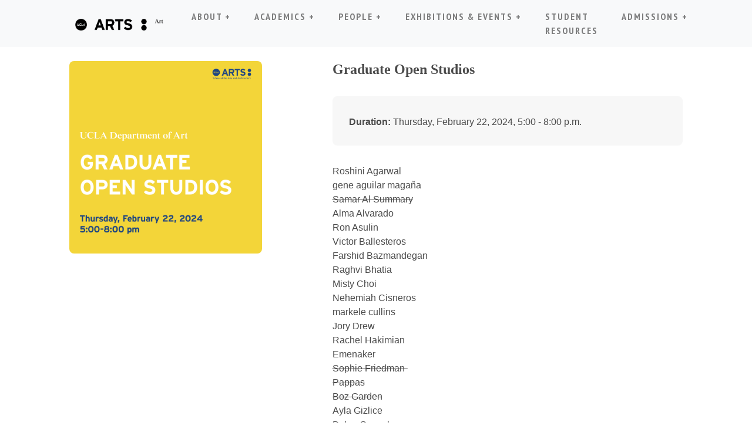

--- FILE ---
content_type: text/html
request_url: https://www.art.ucla.edu/events/2024-open-studios-winter.html
body_size: 4463
content:
<!DOCTYPE html>
<html lang="en"><head>
  <meta charset="utf-8">
  <meta http-equiv="X-UA-Compatible" content="IE=edge">
  <meta name="viewport" content="width=device-width, initial-scale=1">
  <meta name="keywords" content="art, painting, drawing, photography, ceramics, sculpture, new genres, interdisciplinary studio, lectures, installation, video, UCLA, Broad Art Center, New Wight Gallery, Summer Art Institute, high school summer, Los Angeles"/>
  <meta name="description" content="The Department of Art offers professional art training that emphasizes experimentation and encourages students to draw from many disciplines in their creative process. A faculty of internationally recognized artists and theoreticians guide students in exploring contemporary studio practice."/>
  <title>Graduate Open Studios: UCLA Department of Art</title>
  
  <link rel="preconnect" href="https://fonts.googleapis.com">
<link rel="preconnect" href="https://fonts.gstatic.com" crossorigin>
<link href="https://fonts.googleapis.com/css2?family=PT+Sans+Narrow:wght@400;700&family=Spectral:ital,wght@0,200;0,300;0,400;0,500;0,600;0,700;0,800;1,200;1,300;1,400;1,500;1,600;1,700;1,800&display=swap" rel="stylesheet">
  <link rel="icon" type="image/png" href="/assets/uploads/favicon.ico">

  <link rel="stylesheet" href="/assets/main.css">
  
</head>
<body><header>
<a class="skip-main" href="#main">Skip to main content</a>
<div class="container-fluid">
  <nav class="navbar navbar-expand-lg navbar-light bg-light fixed-top px-xl-9 px-lg-4 px-3">
    <a class="navbar-brand" href="/"><img src="/assets/uploads/ucla-art-logo.png" alt="UCLA Department of Art"></a>
    <button class="navbar-toggler" type="button" data-toggle="collapse" data-target="#navbarNavDropdown" aria-controls="navbarNavDropdown" aria-expanded="false" aria-label="Toggle navigation">
    <span class="navbar-toggler-icon"></span>
    </button>
    <div class="collapse navbar-collapse" id="navbarNavDropdown">
      <ul class="navbar-nav">

       <li class="nav-item dropdown  styled-dropdown  ml-1  ml-lg-4">
          <a class="nav-link dropdown-toggle" href="#" id="navbarDropdownMenuLink" role="button" data-toggle="dropdown" aria-haspopup="true" aria-expanded="false">
            About +
          </a>
          <div class="dropdown-menu" aria-labelledby="navbarDropdownMenuLink">
            <div class="container">
              <div class="row">
                <div class="col-sm-auto">
                  <a class="dropdown-item" href="/about">About Us</a>
                  <a class="dropdown-item" href="/contact">Contact Information</a>
                  <a class="dropdown-item" href="/directions">Directions</a>
                  <a class="dropdown-item" href="/spaces">Galleries & Spaces</a>
                  <a class="dropdown-item" href="/margo-leavin-graduate-art-studios">UCLA Margo Leavin Graduate Art Studios</a>
                  <a class="dropdown-item" href="/jobs-opportunities">Jobs & Opportunities</a>
                </div>
              </div>
          </div>
          <!--test fix-->
          </div>
        </li>

      <li class="nav-item dropdown  styled-dropdown  ml-1  ml-lg-4">
          <a  class="nav-link dropdown-toggle" href="#" id="navbarDropdownMenuLink" role="button" data-toggle="dropdown" aria-haspopup="true" aria-expanded="false">Academics + <span class="sr-only">(current)</span></a>
          <div class="dropdown-menu" aria-labelledby="navbarDropdownMenuLink">
            <div class="container">
              <div class="row">
                <div class="col-sm-auto">
                  <div class="dropdown-item-text">
                    Programs
                  </div>
                   <a class="dropdown-item" href="/programs">Overview</a>
                  <a class="dropdown-item" href="/undergraduate-studies">Undergraduate (B.A.)</a>
                  <a class="dropdown-item" href="/graduate-studies">Graduate (M.F.A.)</a>
                  <a class="dropdown-item" href="https://www.summer.ucla.edu/" target="_blank">Summer Sessions</a>
                  <a class="dropdown-item" href="/summer-art-institute">Summer Art Institute</a>
                </div>
                <div class="col-sm-auto">
                  <div class="dropdown-item-text">
                    Areas of Study
                  </div>
                  <a class="dropdown-item" href="/areas-of-study/ceramics">Ceramics</a>
                  <a class="dropdown-item" href="/areas-of-study/interdisciplinary-studio">Interdisciplinary Studio</a>
                  <a class="dropdown-item" href="/areas-of-study/new-genres">New Genres</a>
                  <a class="dropdown-item" href="/areas-of-study/painting-drawing">Painting and Drawing</a>
                  <a class="dropdown-item" href="/areas-of-study/photography">Photography</a>
                  <a class="dropdown-item" href="/areas-of-study/sculpture">Sculpture</a>
                </div>
              </div>
          </div>
          <!--test fix-->
          </div>
        </li>

        <li class="nav-item dropdown  styled-dropdown  ml-1  ml-lg-4">
          <a  class="nav-link dropdown-toggle" href="#" id="navbarDropdownMenuLink" role="button" data-toggle="dropdown" aria-haspopup="true" aria-expanded="false">People + <span class="sr-only"></span></a>
          <div class="dropdown-menu" aria-labelledby="navbarDropdownMenuLink">
            <div class="container">
              <div class="row">
                <div class="col-sm-auto">
                  <a class="dropdown-item" href="/faculty">Faculty</a>
                  <a class="dropdown-item" href="/staff">Staff</a>
                  <a class="dropdown-item" href="/graduate-students">Graduate Students</a>
                   <a class="dropdown-item" href="/alumni">Alumni</a>
                </div>
              </div>
          </div>
          <!--test fix-->
          </div>
        </li>

        <li class="nav-item dropdown  styled-dropdown  ml-1  ml-lg-4">
          <a  class="nav-link dropdown-toggle" href="#" id="navbarDropdownMenuLink" role="button" data-toggle="dropdown" aria-haspopup="true" aria-expanded="false">Exhibitions & Events + <span class="sr-only"></span></a>
          <div class="dropdown-menu" aria-labelledby="navbarDropdownMenuLink">
            <div class="container">
              <div class="row">
                <div class="col-sm-auto">
                  <a class="dropdown-item" href="/events">UCLA Art Exhibitions & Events</a>
                  <a class="dropdown-item" href="https://goarts.ucla.edu/whats-on" target="_blank">GO ARTS</a>
                </div>
              </div>
          </div>
          <!--test fix-->
          </div>
        </li>


        <li class="nav-item  ml-1  ml-lg-4">
          <a class="nav-link" href="/student-resources">Student Resources</a>
        </li>
        <li class="nav-item dropdown  styled-dropdown  ml-1  ml-lg-4">
          <a class="nav-link dropdown-toggle" href="#" id="navbarDropdownMenuLink" role="button" data-toggle="dropdown" aria-haspopup="true" aria-expanded="false">
            Admissions +
          </a>
          <div class="dropdown-menu" aria-labelledby="navbarDropdownMenuLink">
            <div class="container">
              <div class="row">
                <div class="col-sm-auto">
                  <a class="dropdown-item" href="/undergraduate-admissions">Undergraduate Admissions</a>
                  <a class="dropdown-item" href="/graduate-admissions">Graduate Admissions</a>
                </div>
              </div>
          </div>
          <!--test fix-->
          </div>
        </li>
      </ul>

    </div>
  </nav>
</div>
</header>
<main class="page-content" aria-label="Content" id="main">
      <div class="wrapper" >
      

        <div class="container pt-5 mt-5 px-5">
      <div class="row">
          <div class="col-md-4">
              <img class="full-width-img" src="/assets/uploads/events/2024/openstudiosweb24.jpg" alt="Graduate Open Studios">
          </div>
          <div class="col-md-7 offset-md-1">
              <h1 class="font-serif-1  serif-headline-1">Graduate Open Studios</h1>

              <div class="container callout">
                  <p class="pt-1 mb-0"><strong>Duration:</strong>
  Thursday, February 22, 2024, 5:00 - 8:00 p.m.
                
                </p>
                
              </div>
             
              <div class="row">
<div class="col-sm-4">
Roshini Agarwal<br />
gene aguilar magaña<br />
<s>Samar Al Summary</s><br />
Alma Alvarado<br />
Ron Asulin<br />
Victor Ballesteros<br />
Farshid Bazmandegan<br />
Raghvi Bhatia<br />
Misty Choi<br />
Nehemiah Cisneros<br />
markele cullins<br />
Jory Drew<br />
Rachel Hakimian Emenaker<br />
<s>Sophie Friedman-Pappas</s><br />
<s>Boz Garden</s><br />
Ayla Gizlice<br />
Dylan Gonzales<br />
Gillian Noline Haigh<br />
Ashley Michelle Hannah<br />
Dakota Higgins<br />
Maren Karlson<br />
Felix Li<br />
Sheng Lor<br />
Yezi Lou<br />
Mingcan Ma<br />
Molly McDonald<br />
ricardo nagaoka<br />
Dane Nakama<br />
Marisa O’D-L<br />
Jazmin Romero<br />
<s>Cielo Saucedo</s><br />
<s>Amie Sillah</s><br />
Harrison Kinnane Smith<br />
Adam D Thompson<br />
Lucas Wrench<br />
Haniko Zahra<br />
</div></div>

              <br>
              <br>
              
              
              
              
              	<p><strong>UCLA Margo Leavin Graduate Art Studios</strong><br />
              	Alice and Nahum Lainer Family Gallery <br />
              	3600 Hayden Ave.<br />
              	Culver City, CA 90232</p>
              
              
          </div>
      </div>
  </div>

  <!-- <hr> -->



    </main><!--Footer-->
<footer class="container-fluid mx-0 px-0 mt-5">
    <div>
        <div class="footerHome px-xl-9 px-4 py-5">  
            <div class="row">
                <div class="col-lg-12">
                    <p>The Department of Art is a part of the <a href="https://arts.ucla.edu/" target="_blank">School of the Arts and Architecture</a> at the <a href="https://ucla.edu/" target="_blank">University of California, Los Angeles</a>.</p>
                    <p>As a land grant institution, UCLA acknowledges the Gabrielino/Tongva peoples as the traditional land caretakers of Tovaangar (Los Angeles basin, So. Channel Islands).</p>
                </div>
            </div>

            <div class="row mb-0 pb-0 justify-content-between">
                <div class="col-lg-3 pt-5 footerCol">
                    <p class="my-0">UCLA Department of Art</p>
                    <p class="my-0">Broad Art Center, Suite 2275</p>
                    <p class="my-0">240 Charles E. Young Drive</p>
                    <p class="my-0">Los Angeles, CA 90095-1615</p>
                    <p class="my-0"><a href="mailto:artinfo@arts.ucla.edu">artinfo@arts.ucla.edu</a></p>
                </div>

                <div class="col-lg-3 pt-5 footerCol"><!--col-lg-2 pt-5 mr-5 ml-1-->
                    <p class="mb-0">General Resources</p>
                    <ul class="px-0">
                        <li><a href="/undergraduate-studies">Undergraduate</a></li>
                        <li><a href="/graduate-studies">Graduate</a></li>
                        <!--li><a href="#">Areas of Study</a></li-->
                        <li><a href="/events">Events</a></li>
                        <li><a href="/contact">Contacts</a></li>
                        <!--li><a href="#">Employment</a></li-->
                        <li><a href="/aedi/all-statements">Department of Art Position Statements</a></li>
                        <li><a href="/site-map">Site Map</a></li>
                    </ul>
                </div>

                <div class="col-lg-3 pt-5 footerCol">
                    <p class="mb-0">Admissions Resources</p>
                    <ul class="px-0">
                        <li> <a href="https://admission.ucla.edu/" target="_blank">Undergraduate Admission</a></li>
                        <li><a href="https://grad.ucla.edu/admissions/" target="_blank">Graduate Admission</a></li>
                        <li><a href="https://registrar.ucla.edu" target="_blank" >Registrar’s Office</a></li>
                        <li><a href="https://www.financialaid.ucla.edu" target="_blank">Financial Aid Office</a></li>
                        <li><a href="https://portal.housing.ucla.edu" target="_blank">Housing Office</a></li>
                        <li><a href="https://admission.ucla.edu/visit/campus-tours" target="_blank">Campus Tours</a></li>
                        <li> <a href="https://www.internationalcenter.ucla.edu" target="_blank">International Students</a></li>
                        <li><a href="https://cae.ucla.edu" target="_blank">Center for Accessible Education</a></li>
                    </ul>
                </div>

                <div class="col-lg-2 pt-5 footerCol">
                    <a class="mb-4" href="https://giveto.ucla.edu/fund/ucla-arts-department-of-art/" target="_blank"><button class="mx-2 btn btn-warning " style="font-family: 'PT Sans Narrow', sans-serif;">SUPPORT THE UCLA DEPARTMENT OF ART</button></a>
                    <div class="row mt-4" style="margin: auto; justify-content: center;">
                        <div class="col-4 "><a href="https://www.instagram.com/ucla_art" target="_blank">
                            <svg viewBox="0 0 24 24" width="25" height="25">
                                <path fill="currentColor" d="M12,0C8.7,0,8.3,0,7.1,0.1C5.8,0.1,4.9,0.3,4.1,0.6C3.4,0.9,2.7,1.3,2,2S0.9,3.3,0.6,4.1
                                    C0.3,4.9,0.1,5.8,0.1,7.1C0,8.3,0,8.7,0,12s0,3.7,0.1,4.9c0.1,1.3,0.3,2.1,0.6,2.9C0.9,20.6,1.3,21.3,2,22c0.7,0.7,1.3,1.1,2.1,1.4
                                    c0.8,0.3,1.6,0.5,2.9,0.6C8.3,24,8.7,24,12,24s3.7,0,4.9-0.1c1.3-0.1,2.1-0.3,2.9-0.6c0.8-0.3,1.5-0.7,2.1-1.4
                                    c0.7-0.7,1.1-1.3,1.4-2.1c0.3-0.8,0.5-1.6,0.6-2.9C24,15.7,24,15.3,24,12s0-3.7-0.1-4.9c-0.1-1.3-0.3-2.1-0.6-2.9
                                    C23.1,3.4,22.7,2.7,22,2c-0.7-0.7-1.3-1.1-2.1-1.4c-0.8-0.3-1.6-0.5-2.9-0.6C15.7,0,15.3,0,12,0z M12,2.2c3.2,0,3.6,0,4.9,0.1
                                    c1.2,0.1,1.8,0.2,2.2,0.4c0.6,0.2,1,0.5,1.4,0.9c0.4,0.4,0.7,0.8,0.9,1.4c0.2,0.4,0.4,1.1,0.4,2.2c0.1,1.3,0.1,1.6,0.1,4.8
                                    s0,3.6-0.1,4.9c-0.1,1.2-0.3,1.8-0.4,2.2c-0.2,0.6-0.5,1-0.9,1.4c-0.4,0.4-0.8,0.7-1.4,0.9c-0.4,0.2-1.1,0.4-2.2,0.4
                                    c-1.3,0.1-1.6,0.1-4.9,0.1c-3.2,0-3.6,0-4.9-0.1c-1.2-0.1-1.8-0.3-2.2-0.4c-0.6-0.2-1-0.5-1.4-0.9c-0.4-0.4-0.7-0.8-0.9-1.4
                                    c-0.2-0.4-0.4-1.1-0.4-2.2c0-1.3-0.1-1.6-0.1-4.8c0-3.2,0-3.6,0.1-4.9C2.2,6,2.4,5.3,2.6,4.9c0.2-0.6,0.5-1,0.9-1.4
                                    c0.4-0.4,0.8-0.7,1.4-0.9c0.4-0.2,1.1-0.4,2.2-0.4C8.4,2.1,8.7,2.1,12,2.2C12,2.1,12,2.2,12,2.2z M12,5.8c-3.4,0-6.2,2.8-6.2,6.2
                                    c0,3.4,2.8,6.2,6.2,6.2c3.4,0,6.2-2.8,6.2-6.2C18.2,8.6,15.4,5.8,12,5.8z M12,16c-2.2,0-4-1.8-4-4s1.8-4,4-4s4,1.8,4,4
                                    S14.2,16,12,16z M19.8,5.6c0,0.8-0.6,1.4-1.4,1.4C17.6,7,17,6.4,17,5.6s0.6-1.4,1.4-1.4C19.2,4.2,19.8,4.8,19.8,5.6z"/>
                            </svg></a>
                        </div>
                        <div class="col-4 "><a href="https://www.facebook.com/UCLAArtDept" target="_blank">
                            <svg viewBox="0 0 24 24" width="25" height="25">
                                <path fill="currentColor" d="M24,12c0-6.6-5.4-12-12-12C5.4,0,0,5.4,0,12c0,6,4.4,11,10.1,11.9v-8.4h-3V12h3V9.4c0-3,1.8-4.7,4.5-4.7
                                    c1.3,0,2.7,0.2,2.7,0.2v3h-1.5c-1.5,0-2,0.9-2,1.9V12h3.3l-0.5,3.5h-2.8v8.4C19.6,23,24,18,24,12z"/>
                            </svg></a>
                        </div>
                        <div class="col-4"><a href="https://vimeo.com/user81098887" target="_blank">
                            <svg viewBox="0 0 24 24" width="25" height="25">
                                <path fill="currentColor" d="M24,6.4c-0.1,2.3-1.7,5.5-4.9,9.6c-3.3,4.2-6,6.4-8.3,6.4c-1.4,0-2.6-1.3-3.6-3.9l-1.9-7.1
                                    C4.6,8.8,3.8,7.5,3,7.5c-0.2,0-0.8,0.4-1.9,1.1L0,7.2c1.2-1,2.4-2.1,3.5-3.1C5.1,2.7,6.3,2,7.1,1.9c1.9-0.2,3,1.1,3.4,3.8
                                    c0.5,3,0.8,4.8,1,5.5c0.5,2.4,1.1,3.7,1.8,3.7c0.5,0,1.3-0.8,2.3-2.4c1-1.6,1.5-2.8,1.6-3.6c0.1-1.4-0.4-2.1-1.6-2.1
                                    c-0.6,0-1.2,0.1-1.8,0.4c1.2-3.9,3.4-5.8,6.8-5.6C23,1.7,24.1,3.3,24,6.4C24,6.4,24,6.4,24,6.4z"/>
                            </svg></a>
                        </div>
                    </div>
                </div>
            </div>
            
            <div class="row pb-0 pt-5">
                <div class="col-lg-12 justify-content-between" style="display: flex; flex-direction: row; gap: 2rem;">
                    <p>© 2025 The Regents of the <a href="https://www.universityofcalifornia.edu/"target="_blank">University of California</a></p>
                    <p><a href="https://www.ucla.edu/terms-of-use/" target="_blank">Terms of Use</a>&nbsp;&nbsp;&nbsp;|&nbsp;&nbsp;&nbsp;<a href="https://www.ucla.edu/accessibility" target="_blank">Accessibility</a>&nbsp;&nbsp;&nbsp;|&nbsp;&nbsp;&nbsp;<a href="https://ucla-gme-advocate.symplicity.com/public_report/index.php/pid649977" target="_blank">Report Misconduct</a>&nbsp;&nbsp;&nbsp;|&nbsp;&nbsp;&nbsp;<a href="https://ucla.edu" target="_blank">UCLA</a></p>
                </div>
            </div>
        </div>
    </div>
</footer>

<!-- JavaScript -->
<!-- jQuery first, then Bootstrap JS -->
<script src="/assets/js/jquery.min.js"></script>
<script src="/assets/js/bootstrap.min.js"></script>
<script src="/assets/js/index.js"></script>
</body>

</html>


--- FILE ---
content_type: application/javascript
request_url: https://www.art.ucla.edu/assets/js/index.js
body_size: 1419
content:
var VIEWPORT_WIDTH_MED = 768;

$(document).ready(function() {
	// Window resize handler
	var viewportWidth = $(window).width();
	$(window).resize(function() {
		viewportWidth = $(window).width();
	});

	// Set up click handler
	$(".faculty-img-container > input").click(function() {

		// Only do stuff if the window is medium+
		if (viewportWidth > VIEWPORT_WIDTH_MED) {
			// Deactivate any active detail box
			$(".detail-container").removeClass("active");

			// If they're clicking the active img, shut it all down
			if( $(this).parent().hasClass("active") ) {
				$(".faculty-img-container").removeClass("inactive");
				$(this).parent().removeClass("active");
			}
			else {
				// Deactivate all images, except the one clicked
				$(".faculty-img-container").addClass("inactive").removeClass("active");
				$(this).parent().removeClass("inactive").addClass("active");

				// Get next detail box
				var nextDetailBox = $(this).parent().parent().next(".detail-container");

				// Insert variables into it
				nextDetailBox.find('.js-replace-name').html($(this).attr('data-faculty-name'));
				nextDetailBox.find('.js-replace-title').html($(this).attr('data-faculty-title'));
				nextDetailBox.find('.js-replace-email').html($(this).attr('data-faculty-email'));
				var phoneData = $(this).attr('data-faculty-phone');
				if(phoneData && phoneData !== '') {
					nextDetailBox.find('.js-replace-phone').html(phoneData).show();
				} else {
					nextDetailBox.find('.js-replace-phone').hide();
				}
				nextDetailBox.find('.js-replace-bio').html($(this).attr('data-faculty-bio'));

				// Activate the next detail box
				nextDetailBox.addClass("active");

				// Scroll to the image that was just clicked
				scrollToDetail($(this));
			}
		} else {
			// do something to get the info out below their name in this div
			
			// If they're clicking the active img, shut it all down
			if( $(this).parent().hasClass("active") ) {
				$(".faculty-img-container").removeClass("inactive");
				$(this).parent().removeClass("active");
				// blank out .mobile-container
				$(this).next(".mobile-container").html("");
			}
			else {
				// Deactivate all images, except the one clicked
				$(".faculty-img-container").addClass("inactive").removeClass("active");
				$(this).parent().removeClass("inactive").addClass("active");
				
				// Clear all mobile-container
				$(".mobile-container").html("");	
				
				
				// Then, append info to the next class mobile-container
				var nextDetailBox = $(this).next(".mobile-container");
				
				nextDetailBox.append($(this).attr('data-faculty-title'));
				nextDetailBox.append("<br />");
				nextDetailBox.append($(this).attr('data-faculty-email'));
				if($(this).attr('data-faculty-phone')) {
					nextDetailBox.append("<br />");
					nextDetailBox.append($(this).attr('data-faculty-phone'));
				}
				//nextDetailBox.append($(this).attr('data-faculty-bio'));
				

				// Scroll to the image that was just clicked
				scrollToDetail($(this));
			}
		}
		
		
		
		return false; //cb added, accessibility fixes
	})
	
	// Set up click handler
	$(".faculty-area-img-container > input").click(function() {

		// Only do stuff if the window is medium+
		if (viewportWidth > VIEWPORT_WIDTH_MED) {
			// Deactivate any active detail box
			$(".detail-container").removeClass("active");

			// If they're clicking the active img, shut it all down
			if( $(this).parent().hasClass("active") ) {
				$(".faculty-area-img-container").removeClass("inactive");
				$(this).parent().removeClass("active");
			}
			else {
				// Deactivate all images, except the one clicked
				$(".faculty-area-img-container").addClass("inactive").removeClass("active");
				$(this).parent().removeClass("inactive").addClass("active");

				// Get next detail box
				var nextDetailBox = $(this).parent().parent().next(".detail-container");

				// Insert variables into it
				nextDetailBox.find('.js-replace-name').html($(this).attr('data-faculty-name'));
				nextDetailBox.find('.js-replace-title').html($(this).attr('data-faculty-title'));
				nextDetailBox.find('.js-replace-email').html($(this).attr('data-faculty-email'));
				var phoneData = $(this).attr('data-faculty-phone');
				if(phoneData && phoneData !== '') {
					nextDetailBox.find('.js-replace-phone').html(phoneData).show();
				} else {
					nextDetailBox.find('.js-replace-phone').hide();
				}
				nextDetailBox.find('.js-replace-bio').html($(this).attr('data-faculty-bio'));

				// Activate the next detail box
				nextDetailBox.addClass("active");

				// Scroll to the image that was just clicked
				scrollToDetail($(this));
			}
		} else {
			// do something to get the info out below their name in this div
			
			// If they're clicking the active img, shut it all down
			if( $(this).parent().hasClass("active") ) {
				$(".faculty-area-img-container").removeClass("inactive");
				$(this).parent().removeClass("active");
				// blank out .mobile-container
				$(this).next().next().next(".mobile-area-container").html("");
			}
			else {
				// Deactivate all images, except the one clicked
				$(".faculty-area-img-container").addClass("inactive").removeClass("active");
				$(this).parent().removeClass("inactive").addClass("active");
				
				// Clear all mobile-container
				$(".mobile-area-container").html("");	
				
				
				// Then, append info to the next class mobile-container - trouble on mobile is here because of formatting...
				var nextDetailBox = $(this).next().next().next(".mobile-area-container");
				
				nextDetailBox.append($(this).attr('data-faculty-email'));
				if($(this).attr('data-faculty-phone')) {
					nextDetailBox.append("<br />");
					nextDetailBox.append($(this).attr('data-faculty-phone'));
				}
				
				
				

				// Scroll to the image that was just clicked
				scrollToDetail($(this));
			}
		}
		
		
		
		return false; //cb added, accessibility fixes
	})

	$(".aedi_toggle").click(function() {
		scrollToDetail($(this).parent().parent().parent().parent());
		if ($(this).parent().next(".aedi_action").hasClass("aedi_action_hide")){
			$(this).parent().next(".aedi_action").removeClass("aedi_action_hide").addClass("aedi_action_show");
		}else{
			$(this).parent().next(".aedi_action").removeClass("aedi_action_show").addClass("aedi_action_hide");
		}
			
			
	})
	
	// "Pick one" handler
	pickOneOf = $('.pick-one');
	$(pickOneOf[Math.floor(Math.random()*pickOneOf.length)]).css('display', 'block');
	
	//rotate index hero image every so often
	var heroImages = ['/assets/uploads/home/1.webp','/assets/uploads/home/2.webp', '/assets/uploads/home/3.webp', '/assets/uploads/home/4.webp', '/assets/uploads/home/5.webp', '/assets/uploads/home/6.webp', '/assets/uploads/home/7.webp'];
	
	var heroAlt = ['A student mixes paint on a pallete while standing in front of a large painting.', 
	'Unfired clay vessels on a table in front of a student working on a throwing wheel',
	'A student gestures with their right hand in front of a series of colorful photographs pinned to the wall',
	'A student is silhouetted in front of a projected aerial view of a city.',
	'Moldmaking compound is removed from a container on a table with students in the background',
	'A gallery installation with drawings on mylar, a bench, and an abstracted projection'];
	
	var currentHero = Math.floor(Math.random() * 7);
	var heroString = "url('" + heroImages[currentHero] + "')";
	$(".homeHero").css("background-image", heroString);
	$("#hero-image-alt").attr("aria-label", heroAlt[currentHero]);
	
	function heroRotate() {
		/*currentHero++;
		// needs limiter...
		if (currentHero >= heroImages.length) {
			currentHero = 0;
		}*/
		currentHero = Math.floor(Math.random() * 7);
		var heroString = "url('" + heroImages[currentHero] + "')";
		
		$(".homeHero").css("background-image", heroString);
		$("#hero-image-alt").attr("aria-label", heroAlt[currentHero]);
		
		setTimeout(heroRotate, 5000);
	}
	
	setTimeout(heroRotate, 5000);
	//todo: fade between images, preloader
	

});

function scrollToDetail(activeImage) {
	$("html, body").animate({
		scrollTop: activeImage.offset().top
	}, 520)
}